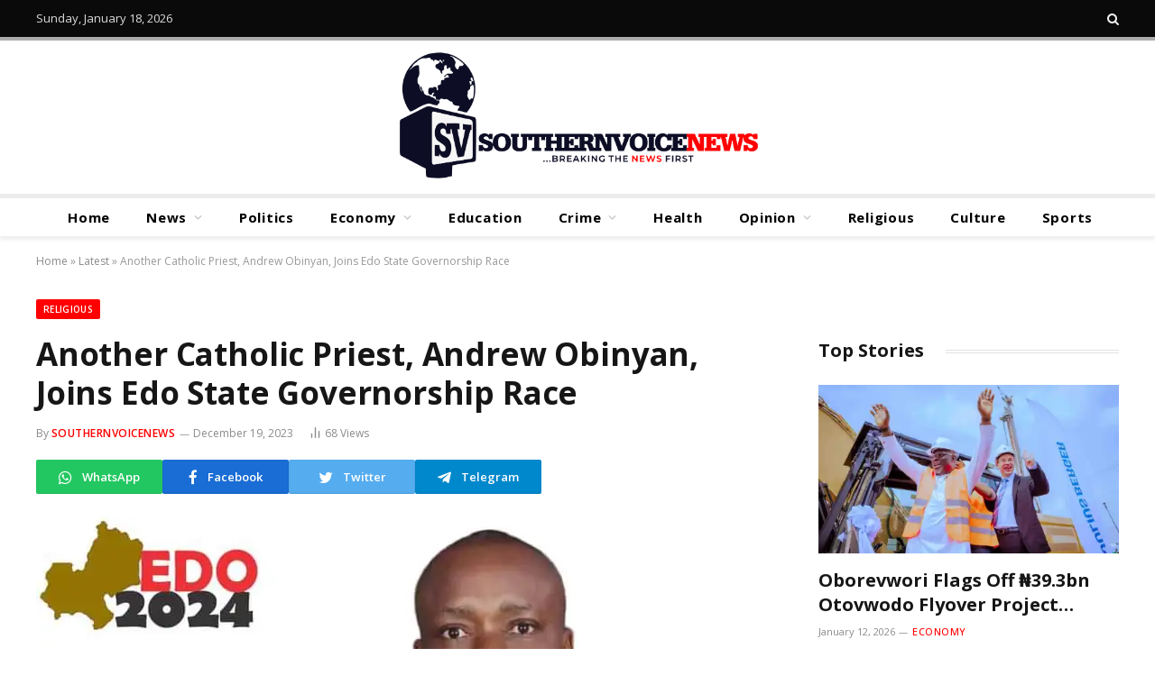

--- FILE ---
content_type: text/html; charset=utf-8
request_url: https://www.google.com/recaptcha/api2/aframe
body_size: 267
content:
<!DOCTYPE HTML><html><head><meta http-equiv="content-type" content="text/html; charset=UTF-8"></head><body><script nonce="oH_kJ4ym30sS3yD6IRh82w">/** Anti-fraud and anti-abuse applications only. See google.com/recaptcha */ try{var clients={'sodar':'https://pagead2.googlesyndication.com/pagead/sodar?'};window.addEventListener("message",function(a){try{if(a.source===window.parent){var b=JSON.parse(a.data);var c=clients[b['id']];if(c){var d=document.createElement('img');d.src=c+b['params']+'&rc='+(localStorage.getItem("rc::a")?sessionStorage.getItem("rc::b"):"");window.document.body.appendChild(d);sessionStorage.setItem("rc::e",parseInt(sessionStorage.getItem("rc::e")||0)+1);localStorage.setItem("rc::h",'1768743160523');}}}catch(b){}});window.parent.postMessage("_grecaptcha_ready", "*");}catch(b){}</script></body></html>